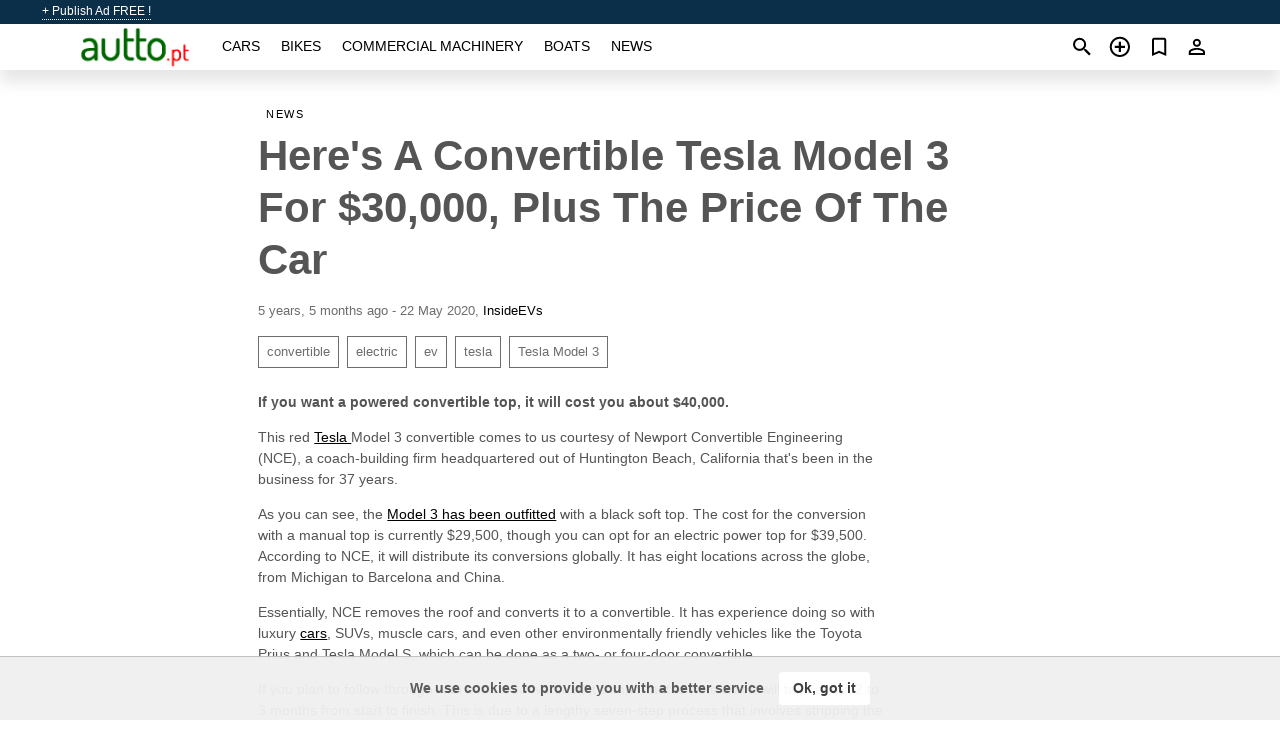

--- FILE ---
content_type: text/html; charset=utf-8
request_url: https://autto.pt/en/news/heres-convertible-tesla-model-3-30000-plus-price-car-20200522.html
body_size: 7871
content:
<!DOCTYPE html><html lang="en" xml:lang="en" dir="ltr"><head><link rel="preconnect" href="https://cdn.autto.pt" crossorigin /><title>Here&#x27;s A Convertible Tesla Model 3 For $30,000, Plus The Price …</title><meta charset="utf-8"><meta http-equiv="X-UA-Compatible" content="IE=edge"><meta name="description" content="If you want a powered convertible top, it will cost you about $40,000." /><meta name="robots" content="index, follow"><meta name="viewport" content="width=device-width, initial-scale=1.0, minimum-scale=1.0, maximum-scale=5.0"><link rel="icon" href="/gui/favicon.png" type="image/png"><link rel="shortcut icon" href="/gui/favicon.png" type="image/png"><link rel="canonical" href="https://autto.pt/en/news/heres-convertible-tesla-model-3-30000-plus-price-car-20200522.html" /><link rel="manifest" href="/en/manifest.json"><script async src="https://www.googletagmanager.com/gtag/js?id=G-5N93HBBKTD"></script><script type="text/javascript" src="/gui/pack/boot.bundle.js?38f2ba"></script><meta property="og:site_name" content="autto.pt" /><meta property="og:type" content="article" /><meta property="og:title" content="Here&#x27;s A Convertible Tesla Model 3 For $30,000, Plus The Price Of The Car" /><meta property="og:description" content="If you want a powered convertible top, it will cost you about $40,000." /><meta property="og:url" content="https://autto.pt/en/news/heres-convertible-tesla-model-3-30000-plus-price-car-20200522.html" /><meta property="fb:app_id" content="1678821689076065" /></head><body class=""><div class="nav-header"><a href="/en/sell/">+ Publish Ad FREE !</a><ul><li></li></ul></div><nav class="navbar sticked"><div class="container"><div class="navbar-brand"><a class="navbar-item brand-text" href="/en/"><img src="/gui/images/logo.png" alt="autto.pt - car sale Portugal" src="/gui/img/logo.png"></a><div class="navbar-burger burger" data-target="navMenu"><span></span><span></span><span></span></div></div><div id="navMenu" class="navbar-menu"><div class="navbar-start"><div class="navbar-item"><a href="/en/auto/" class="auto ">Cars</a></div><div class="navbar-item"><a href="/en/bike/" class="bike ">Bikes</a></div><div class="navbar-item"><a href="/en/util/" class="util ">Commercial machinery</a></div><div class="navbar-item"><a href="/en/boat/" class="boat ">Boats</a></div><div class="navbar-item"><a href="/en/news/" class="mdl-navigation__link news active">News</a></div></div></div><div class="navbar-icons"><span onclick="searchFormOpen();"><i class="icon search"></i></span><span onclick="location.href='/en/sell/';"><i class="icon add TT"><span class="TTT-bottom">Sell Your Car</span></i></a></span><a href="/en/my/bookmarks/" aria-label="Сheck your bookmarked ads"><i class="icon txt bookmark" id="bkmks-form-cntr"></i><form action="/en/my/bookmarks/" id="bookmarks-form" style="display: none;" method="POST"><input type="hidden" name="bkmk" value="" /><input type="hidden" name="csrfmiddlewaretoken" value="eHvf4jGF5x9Olx5wUC1IOEESsGRL3nTOiKQnccXSXBF1oXMYDj1X99FY7Uxjcsie"></form></a><span class="ctxt-menu-prnt"><i class="icon person  ctxt-init" tabindex="-1"></i><nav class="ctxt-menu rb"><ul><li class="cntr txt separated">Welcome, Guest</li><li><a href="/en/accounts/#login" rel="nofollow"><i class="icon lock"></i> Log in</a></li><li><a href="/en/accounts/#signup" rel="nofollow"><i class="icon person-add"></i> Sign up</a></li></ul></nav></span></div></div></nav><div class="container container--main"><div class="columns is-multiline"><div class="column is-full"><div class="columns"><div class="column is-8 is-offset-2"><div class="news-list-header"><nav class="breadcrumb" aria-label="breadcrumbs"><ul><li><a href="/en/news/">News</a></li></ul></nav></div><div class="news-item"><h1>Here&#x27;s A Convertible Tesla Model 3 For $30,000, Plus The Price Of The Car</h1><div class="news-item--date"><span>5 years, 5 months ago - 22 May 2020</span><span>, </span><a href="http://insideevs.com" rel="nofollow" target="_blank">InsideEVs</a></div><div class="news-item--tags"><a href="/en/news/tagged/convertible/">convertible</a><a href="/en/news/tagged/electric/">electric</a><a href="/en/news/tagged/ev/">ev</a><a href="/en/news/tagged/tesla/">tesla</a><a href="/en/news/tagged/Tesla%20Model%203/">Tesla Model 3</a></div><div class="news-breaker"></div></div><div class="news-item--short">If you want a powered convertible top, it will cost you about $40,000.</div><div class="news-item--text"><p>This red <a title="Tesla " href="/en/news/tagged/tesla/">Tesla </a>Model 3 convertible comes to us courtesy of Newport Convertible Engineering (NCE), a coach-building firm headquartered out of Huntington Beach, California that's been in the business for 37 years.</p><p>As you can see, the <a title="A Convertible Tesla Model 3 Exists So You Can Fully Enjoy Electric Motoring" href="https://autto.at/news/convertible-tesla-model-3-exists-so-you-can-fully-enjoy-electric-motoring-20200521.html">Model 3 has been outfitted</a> with a black soft top. The cost for the conversion with a manual top is currently $29,500, though you can opt for an electric power top for $39,500. According to NCE, it will distribute its conversions globally. It has eight locations across the globe, from Michigan to Barcelona and China.</p><p>Essentially, NCE removes the roof and converts it to a convertible. It has experience doing so with luxury <a title="USED CARS FOR SALE Évora" href="/en/auto/">cars</a>, SUVs, muscle cars, and even other environmentally friendly vehicles like the Toyota Prius and Tesla Model S, which can be done as a two- or four-door convertible.</p><p>If you plan to follow through with such a conversion, it's important to note that it will take about 2 to 3 months from start to finish. This is due to a lengthy seven-step process that involves stripping the interior, reinforcing the car's body, creating the design, and making the cuts. Then, the convertible components must be designed, upholstery chosen, cut, and installed, and finally water testing and road testing.</p><p>NCE asserts that the vehicle will maintain its structural integrity when the process is complete.</p><p><img src="https://s1.cdn.autoevolution.com/images/news/gallery/a-convertible-tesla-model-3-is-the-perfect-way-to-enjoy-electric-motoring_2.jpg" alt="" width="640" /></p><p><img src="https://s1.cdn.autoevolution.com/images/news/gallery/a-convertible-tesla-model-3-is-the-perfect-way-to-enjoy-electric-motoring_3.jpg" alt="" width="640" /></p><p><img src="https://s1.cdn.autoevolution.com/images/news/gallery/a-convertible-tesla-model-3-is-the-perfect-way-to-enjoy-electric-motoring_6.jpg" alt="" width="640" /></p><p></p></div></div></div></div><div class="column is-full"><div class="column is-full is-header"><p>Related News</p></div><div class="columns is-multiline"><div class="column is-one-third"><bdi><a href="/en/news/model-3-owners-accuse-tesla-bait-and-switch-premium-interior-materials-20180112.html" class="news-cell  lazy" data-bg="https://cdn.autto.pt/data/f0/af/Screen_Shot_2018-01-12_at_16.35.41.webp" style="background-image: linear-gradient(rgba(26, 26, 26, 0) 0%, rgba(26, 26, 26, 0.4) 50%)"><span class="head small">Model 3 Owners Accuse Tesla Of Bait-And-Switch On Premium Interior Materials</span><span class="date">12 January 2018</span></a></bdi></div><div class="column is-one-third"><bdi><a href="/en/news/tesla-loses-2-senior-financial-execs-model-3-progress-report-looms-20180319.html" class="news-cell  lazy" data-bg="https://cdn.autto.pt/data/7a/a3/tesla-logo.webp" style="background-image: linear-gradient(rgba(26, 26, 26, 0) 0%, rgba(26, 26, 26, 0.4) 50%)"><span class="head ">Tesla Loses 2 Senior Financial Execs As Model 3 Progress Report Looms</span><span class="date">19 March 2018</span></a></bdi></div><div class="column is-one-third"><bdi><a href="/en/news/tesla-model-3-production-shuts-down-4-5-days-20180417.html" class="news-cell  lazy" data-bg="https://cdn.autto.pt/data/06/6f/tesla-model-3.webp" style="background-image: linear-gradient(rgba(26, 26, 26, 0) 0%, rgba(26, 26, 26, 0.4) 50%)"><span class="head ">Tesla Model 3 Production Shuts Down For 4-5 Days</span><span class="date">17 April 2018</span></a></bdi></div><div class="column is-three-fifths"><bdi><a href="/en/news/watch-these-nhtsa-tesla-model-3-crash-test-videos-20180925.html" class="news-cell  lazy" data-bg="https://cdn.autto.pt/data/43/71/Tesla_Model_3_2018_Side_Pole_Crash_Test.webp" style="background-image: linear-gradient(rgba(26, 26, 26, 0) 0%, rgba(26, 26, 26, 0.4) 50%)"><span class="head ">Watch These Nhtsa Tesla Model 3 Crash Test Videos</span><span class="date">25 September 2018</span></a></bdi></div></div></div></div></div><a style="margin-top:0.5rem;border-top:12px solid #0057B7;text-align:center;border-bottom:12px solid #FFDD00;line-height:0px;text-transform:uppercase;color:#eee;font-weight:900;text-shadow:-1px -1px 0 rgb(0 0 0 / 50%),1px -1px 0 rgb(0 0 0 / 50%),-1px 1px 0 rgb(0 0 0 / 50%),1px 1px 0 rgb(0 0 0 / 50%);" href="https://war.ukraine.ua/support-ukraine/" target="_blank" rel="nofollow" onMouseOver="this.style.color='#fff'" onMouseOut="this.style.color='#eee'">Support Ukraine</a><div class="footer"><div class="footer-links"><div class="links-set"><input id="_fls1" type="checkbox"><label for="_fls1">Cars</label><ul><li><a href="/en/auto/used/">Used Cars </a></li><li><a href="/en/sell/">Car Sale </a></li></ul></div><div class="links-set"><input id="_fls2" type="checkbox"><label for="_fls2">Bikes</label><ul><li><a href="/en/bike/used/">Used Bikes </a></li><li><a href="/en/sell/">Bike Sale </a></li></ul></div><div class="links-set"><input id="_fls3" type="checkbox"><label for="_fls3">Commercial machinery</label><ul><li><a href="/en/util/used/">Used Commercial Machinery </a></li><li><a href="/en/sell/">Commercial Machinery Sale </a></li></ul></div><div class="links-set"><input id="_fls4" type="checkbox"><label for="_fls4">Boats</label><ul><li><a href="/en/boat/used/">Used Boats </a></li><li><a href="/en/sell/">Boat Sale </a></li></ul></div><div class="links-set"><input id="_fls5" type="checkbox"><label for="_fls5">About Us</label><ul><li><a href="/en/about/us/" rel="nofollow">About Us</a></li><li><a href="/en/about/contacts/" rel="nofollow">Contacts</a></li><li><a href="/en/about/terms/" rel="nofollow">Terms Of Use</a></li></ul></div></div><p class="logo"><a href="/en/" title="autto.pt - Portugal"><img alt="autto.pt - Portugal" src="/gui/images/logo_small.png"></a><span>&copy;2016-2025 - autto.pt</span></p></div><script id="freshToasts" type="application/json">[{"btn": "Ok, got it", "msg": "We use cookies to provide you with a better service", "timeout": 2, "id": "euro-cookie-notice"}]</script><div id="modalSearchParking" style="display: none;"><div class="ad-filter modal"><form action="/en/auto/search/" id="search_form"><p>Make and model</p><div class="ad-filter-set"><div class="mdl-selectfield mdl-js-selectfield "><select name="make" server-load="true" fld-data="make_value" src-name="modelcataloguefltrd" src-root="1" fld-next="model" class="mdl-selectfield__select" id="id_make"><option value="0">any</option></select><label class="mdl-selectfield__label" for="id_make"></label></div><input type="hidden" name="make_value" id="id_make_value"><div class="mdl-selectfield mdl-js-selectfield mdl-selectfield--floating-label"><select name="model" server-load="true" fld-data="model_value" src-name="modelcataloguefltrd" class="mdl-selectfield__select" id="id_model"><option value="0">any</option></select></div><input type="hidden" name="model_value" id="id_model_value"></div><p>Year</p><div class="ad-filter-set"><div class="mdl-selectfield mdl-js-selectfield "><select name="year_min" class="mdl-selectfield__select" id="id_year_min"><option value="" selected>min</option><option value="2025">2025</option><option value="2024">2024</option><option value="2023">2023</option><option value="2022">2022</option><option value="2021">2021</option><option value="2020">2020</option><option value="2019">2019</option><option value="2018">2018</option><option value="2017">2017</option><option value="2016">2016</option><option value="2015">2015</option><option value="2014">2014</option><option value="2013">2013</option><option value="2012">2012</option><option value="2011">2011</option><option value="2010">2010</option><option value="2009">2009</option><option value="2008">2008</option><option value="2007">2007</option><option value="2006">2006</option><option value="2005">2005</option><option value="2004">2004</option><option value="2003">2003</option><option value="2002">2002</option><option value="2001">2001</option><option value="2000">2000</option><option value="1999">1999</option><option value="1998">1998</option><option value="1997">1997</option><option value="1996">1996</option><option value="1995">1995</option><option value="1994">1994</option><option value="1993">1993</option><option value="1992">1992</option><option value="1991">1991</option><option value="1990">1990</option><option value="1989">1989</option><option value="1988">1988</option><option value="1987">1987</option><option value="1986">1986</option><option value="1985">1985</option><option value="1984">1984</option><option value="1983">1983</option><option value="1982">1982</option><option value="1981">1981</option><option value="1980">1980</option><option value="1979">1979</option><option value="1978">1978</option><option value="1977">1977</option><option value="1976">1976</option><option value="1975">1975</option><option value="1974">1974</option><option value="1973">1973</option><option value="1972">1972</option><option value="1971">1971</option><option value="1970">1970</option></select><label class="mdl-selectfield__label" for="id_year_min"></label></div><div class="mdl-selectfield mdl-js-selectfield "><select name="year_max" class="mdl-selectfield__select" id="id_year_max"><option value="" selected>max</option><option value="2025">2025</option><option value="2024">2024</option><option value="2023">2023</option><option value="2022">2022</option><option value="2021">2021</option><option value="2020">2020</option><option value="2019">2019</option><option value="2018">2018</option><option value="2017">2017</option><option value="2016">2016</option><option value="2015">2015</option><option value="2014">2014</option><option value="2013">2013</option><option value="2012">2012</option><option value="2011">2011</option><option value="2010">2010</option><option value="2009">2009</option><option value="2008">2008</option><option value="2007">2007</option><option value="2006">2006</option><option value="2005">2005</option><option value="2004">2004</option><option value="2003">2003</option><option value="2002">2002</option><option value="2001">2001</option><option value="2000">2000</option><option value="1999">1999</option><option value="1998">1998</option><option value="1997">1997</option><option value="1996">1996</option><option value="1995">1995</option><option value="1994">1994</option><option value="1993">1993</option><option value="1992">1992</option><option value="1991">1991</option><option value="1990">1990</option><option value="1989">1989</option><option value="1988">1988</option><option value="1987">1987</option><option value="1986">1986</option><option value="1985">1985</option><option value="1984">1984</option><option value="1983">1983</option><option value="1982">1982</option><option value="1981">1981</option><option value="1980">1980</option><option value="1979">1979</option><option value="1978">1978</option><option value="1977">1977</option><option value="1976">1976</option><option value="1975">1975</option><option value="1974">1974</option><option value="1973">1973</option><option value="1972">1972</option><option value="1971">1971</option><option value="1970">1970</option></select><label class="mdl-selectfield__label" for="id_year_max"></label></div></div><p>Price</p><div class="ad-filter-set"><div class="mdl-textfield mdl-js-textfield "><input type="number" name="price_min" class="mdl-textfield__input" pattern="[0-9]*(\.[0-9]+)?" id="id_price_min"><label class="mdl-textfield__label" for="id_price_min">min</label><span class="mdl-textfield__error">Input is not a number!</span></div><div class="mdl-textfield mdl-js-textfield "><input type="number" name="price_max" class="mdl-textfield__input" pattern="[0-9]*(\.[0-9]+)?" id="id_price_max"><label class="mdl-textfield__label" for="id_price_max">max</label><span class="mdl-textfield__error">Input is not a number!</span></div></div><p>Transmission</p><div class="mdl-selectfield mdl-js-selectfield "><select name="gearbox" class="mdl-selectfield__select" id="id_gearbox"><option value="" selected>any</option><option value="1">Manual</option><option value="2">Automatic</option></select><label class="mdl-selectfield__label" for="id_gearbox"></label></div><p>Location</p><div class="mdl-selectfield mdl-js-selectfield "><select name="location" class="mdl-selectfield__select" id="id_location"><option value="" selected>any</option><optgroup label="Azores"><option value="101">Angra do Heroísmo</option><option value="102">Calheta de São Jorge</option><option value="103">Corvo</option><option value="104">Horta</option><option value="105">Lagoa</option><option value="106">Lajes das Flores</option><option value="107">Lajes do Pico</option><option value="108">Madalena</option><option value="109">Nordeste</option><option value="110">Praia da Vitória</option><option value="111">Ponta Delgada</option><option value="112">Povoação</option><option value="113">Ribeira Grande</option><option value="114">Santa Cruz da Graciosa</option><option value="115">Santa Cruz das Flores</option><option value="116">São Roque do Pico</option><option value="117">Velas</option><option value="118">Vila Franca do Campo</option><option value="119">Vila do Porto</option></optgroup><optgroup label="Aveiro"><option value="201">Águeda</option><option value="202">Albergaria-a-Velha</option><option value="203">Anadia</option><option value="204">Arouca</option><option value="205">Aveiro</option><option value="206">Castelo de Paiva</option><option value="207">Espinho</option><option value="208">Estarreja</option><option value="209">Ílhavo</option><option value="210">Mealhada</option><option value="211">Murtosa</option><option value="212">Oliveira de Azeméis</option><option value="213">Oliveira do Bairro</option><option value="214">Ovar</option><option value="215">Santa Maria da Feira</option><option value="216">São João da Madeira</option><option value="217">Sever do Vouga</option><option value="218">Vagos</option><option value="219">Vale de Cambra</option></optgroup><optgroup label="Beja"><option value="301">Aljustrel</option><option value="302">Almodôvar</option><option value="303">Alvito</option><option value="304">Barrancos</option><option value="305">Beja</option><option value="306">Castro Verde</option><option value="307">Cuba</option><option value="308">Ferreira do Alentejo</option><option value="309">Mértola</option><option value="310">Moura</option><option value="311">Odemira</option><option value="312">Ourique</option><option value="313">Serpa</option><option value="314">Vidigueira</option></optgroup><optgroup label="Braga"><option value="401">Amares</option><option value="402">Barcelos</option><option value="403">Braga</option><option value="404">Cabeceiras de Basto</option><option value="405">Celorico de Basto</option><option value="406">Esposende</option><option value="407">Fafe</option><option value="408">Guimarães</option><option value="409">Póvoa de Lanhoso</option><option value="410">Terras de Bouro</option><option value="411">Vieira do Minho</option><option value="412">Vila Nova de Famalicão</option><option value="413">Vila Verde</option><option value="414">Vizela</option></optgroup><optgroup label="Bragança"><option value="501">Alfândega da Fé</option><option value="502">Bragança</option><option value="503">Carrazeda de Ansiães</option><option value="504">Freixo de Espada à Cinta</option><option value="505">Macedo de Cavaleiros</option><option value="506">Miranda do Douro</option><option value="507">Mirandela</option><option value="508">Mogadouro</option><option value="509">Torre de Moncorvo</option><option value="510">Vila Flor</option><option value="511">Vimioso</option><option value="512">Vinhais</option></optgroup><optgroup label="Castelo Branco"><option value="601">Belmonte</option><option value="602">Castelo Branco</option><option value="603">Covilhã</option><option value="604">Fundão</option><option value="605">Idanha-a-Nova</option><option value="606">Oleiros</option><option value="607">Penamacor</option><option value="608">Proença-a-Nova</option><option value="609">Sertã</option><option value="610">Vila de Rei</option><option value="611">Vila Velha de Ródão</option></optgroup><optgroup label="Coimbra"><option value="701">Arganil</option><option value="702">Cantanhede</option><option value="703">Coimbra</option><option value="704">Condeixa-a-Nova</option><option value="705">Figueira da Foz</option><option value="706">Góis</option><option value="707">Lousã</option><option value="708">Mira</option><option value="709">Miranda do Corvo</option><option value="710">Montemor-o-Velho</option><option value="711">Oliveira do Hospital</option><option value="712">Pampilhosa da Serra</option><option value="713">Penacova</option><option value="714">Penela</option><option value="715">Soure</option><option value="716">Tábua</option><option value="717">Vila Nova de Poiares</option></optgroup><optgroup label="Év1ora"><option value="801">Alandroal</option><option value="802">Arraiolos</option><option value="803">Borba</option><option value="804">Estremoz</option><option value="805">Évora</option><option value="806">Montemor-o-Novo</option><option value="807">Mora</option><option value="808">Mourão</option><option value="809">Portel</option><option value="810">Redondo</option><option value="811">Reguengos de Monsaraz</option><option value="812">Vendas Novas</option><option value="813">Viana do Alentejo</option><option value="814">Vila Viçosa</option></optgroup><optgroup label="Faro"><option value="901">Albufeira</option><option value="902">Alcoutim</option><option value="903">Aljezur</option><option value="904">Castro Marim</option><option value="905">Faro</option><option value="906">Lagoa</option><option value="907">Lagos</option><option value="908">Loulé</option><option value="909">Monchique</option><option value="910">Olhão</option><option value="911">Portimão</option><option value="912">São Brás de Alportel</option><option value="913">Silves</option><option value="914">Tavira</option><option value="915">Vila do Bispo</option><option value="916">Vila Real de Santo António</option></optgroup><optgroup label="Guarda"><option value="1001">Aguiar da Beira</option><option value="1002">Almeida</option><option value="1003">Celorico da Beira</option><option value="1004">Figueira de Castelo Rodrigo</option><option value="1005">Fornos de Algodres</option><option value="1006">Gouveia</option><option value="1007">Guarda</option><option value="1008">Manteigas</option><option value="1009">Mêda</option><option value="1010">Pinhel</option><option value="1011">Sabugal</option><option value="1012">Seia</option><option value="1013">Trancoso</option><option value="1014">Vila Nova de Foz Côa</option></optgroup><optgroup label="Leiria"><option value="1101">Alcobaça</option><option value="1102">Alvaiázere</option><option value="1103">Ansião</option><option value="1104">Batalha</option><option value="1105">Bombarral</option><option value="1106">Caldas da Rainha</option><option value="1107">Castanheira de Pêra</option><option value="1108">Figueiró dos Vinhos</option><option value="1109">Leiria</option><option value="1110">Marinha Grande</option><option value="1111">Nazaré</option><option value="1112">Óbidos</option><option value="1113">Pedrógão Grande</option><option value="1114">Peniche</option><option value="1115">Pombal</option><option value="1116">Porto de Mós</option></optgroup><optgroup label="Lisbon"><option value="1201">Alenquer</option><option value="1202">Amadora</option><option value="1203">Arruda dos Vinhos</option><option value="1204">Azambuja</option><option value="1205">Cadaval</option><option value="1206">Cascais</option><option value="1207">Lisbon</option><option value="1208">Loures</option><option value="1209">Lourinhã</option><option value="1210">Mafra</option><option value="1211">Odivelas</option><option value="1212">Oeiras</option><option value="1213">Sintra</option><option value="1214">Sobral de Monte Agraço</option><option value="1215">Torres Vedras</option><option value="1216">Vila Franca de Xira</option></optgroup><optgroup label="Madeira"><option value="1301">Calheta</option><option value="1302">Câmara de Lobos</option><option value="1303">Funchal</option><option value="1304">Machico</option><option value="1305">Ponta do Sol</option><option value="1306">Porto Moniz</option><option value="1307">Porto Santo</option><option value="1308">Ribeira Brava</option><option value="1309">Santa Cruz</option><option value="1310">Santana</option><option value="1311">São Vicente</option></optgroup><optgroup label="Portalegre"><option value="1401">Alter do Chão</option><option value="1402">Arronches</option><option value="1403">Avis</option><option value="1404">Campo Maior</option><option value="1405">Castelo de Vide</option><option value="1406">Crato</option><option value="1407">Elvas</option><option value="1408">Fronteira</option><option value="1409">Gavião</option><option value="1410">Marvão</option><option value="1411">Monforte</option><option value="1412">Nisa</option><option value="1413">Ponte de Sor</option><option value="1414">Portalegre</option><option value="1415">Sousel</option></optgroup><optgroup label="Porto"><option value="1501">Amarante</option><option value="1502">Baião</option><option value="1503">Felgueiras</option><option value="1504">Gondomar</option><option value="1505">Lousada</option><option value="1506">Maia</option><option value="1507">Marco de Canaveses</option><option value="1508">Matosinhos</option><option value="1509">Paços de Ferreira</option><option value="1510">Paredes</option><option value="1511">Penafiel</option><option value="1512">Porto</option><option value="1513">Póvoa de Varzim</option><option value="1514">Santo Tirso</option><option value="1515">Trofa</option><option value="1516">Valongo</option><option value="1517">Vila do Conde</option><option value="1518">Vila Nova de Gaia</option></optgroup><optgroup label="Santarém"><option value="1601">Abrantes</option><option value="1602">Alcanena</option><option value="1603">Almeirim</option><option value="1604">Alpiarça</option><option value="1605">Benavente</option><option value="1606">Cartaxo</option><option value="1607">Chamusca</option><option value="1608">Constância</option><option value="1609">Coruche</option><option value="1610">Entroncamento</option><option value="1611">Ferreira do Zêzere</option><option value="1612">Golegã</option><option value="1613">Mação</option><option value="1614">Ourém</option><option value="1615">Rio Maior</option><option value="1616">Salvaterra de Magos</option><option value="1617">Santarém</option><option value="1618">Sardoal</option><option value="1619">Tomar</option><option value="1620">Torres Novas</option><option value="1621">Vila Nova da Barquinha</option></optgroup><optgroup label="Setúbal"><option value="1701">Alcácer do Sal</option><option value="1702">Alcochete</option><option value="1703">Almada</option><option value="1704">Barreiro</option><option value="1705">Grândola</option><option value="1706">Moita</option><option value="1707">Montijo</option><option value="1708">Palmela</option><option value="1709">Santiago do Cacém</option><option value="1710">Seixal</option><option value="1711">Sesimbra</option><option value="1712">Setúbal</option><option value="1713">Sines</option></optgroup><optgroup label="Viana do Castelo"><option value="1801">Arcos de Valdevez</option><option value="1802">Caminha</option><option value="1803">Melgaço</option><option value="1804">Monção</option><option value="1805">Paredes de Coura</option><option value="1806">Ponte da Barca</option><option value="1807">Ponte de Lima</option><option value="1808">Valença</option><option value="1809">Viana do Castelo</option><option value="1810">Vila Nova de Cerveira</option></optgroup><optgroup label="Vila Real"><option value="1901">Alijó</option><option value="1902">Boticas</option><option value="1903">Chaves</option><option value="1904">Mesão Frio</option><option value="1905">Mondim de Basto</option><option value="1906">Montalegre</option><option value="1907">Murça</option><option value="1908">Peso da Régua</option><option value="1909">Ribeira de Pena</option><option value="1910">Sabrosa</option><option value="1911">Santa Marta de Penaguião</option><option value="1912">Valpaços</option><option value="1913">Vila Pouca de Aguiar</option><option value="1914">Vila Real</option></optgroup><optgroup label="Viseu"><option value="2001">Armamar</option><option value="2002">Carregal do Sal</option><option value="2003">Castro Daire</option><option value="2004">Cinfães</option><option value="2005">Lamego</option><option value="2006">Mangualde</option><option value="2007">Moimenta da Beira</option><option value="2008">Mortágua</option><option value="2009">Nelas</option><option value="2010">Oliveira de Frades</option><option value="2011">Penalva do Castelo</option><option value="2012">Penedono</option><option value="2013">Resende</option><option value="2014">Santa Comba Dão</option><option value="2015">São João da Pesqueira</option><option value="2016">São Pedro do Sul</option><option value="2017">Sátão</option><option value="2018">Sernancelhe</option><option value="2019">Tabuaço</option><option value="2020">Tarouca</option><option value="2021">Tondela</option><option value="2022">Vila Nova de Paiva</option><option value="2023">Viseu</option><option value="2024">Vouzela</option></optgroup></select><label class="mdl-selectfield__label" for="id_location"></label></div><p><label class="checkbox"><input type="checkbox" name="withPhoto" > only with photo</label></p><p><label class="checkbox"><input type="checkbox" name="onlyActual" > only actual ads</label></p><div class="buttons"><button class="button is-dark" type="submit" form="search_form">Search</button><button class="button" type="button" onclick="closeModal(this)">Cancel</button></div></form></div></div><script>window.dataLayer=window.dataLayer||[];function gtag(){dataLayer.push(arguments);}gtag('js', new Date());gtag('config', 'G-5N93HBBKTD');</script></body></html>
